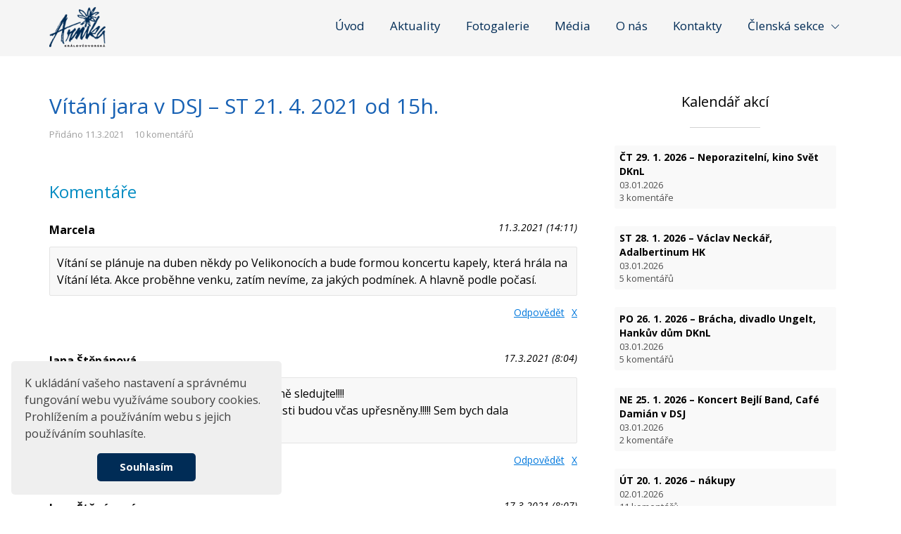

--- FILE ---
content_type: text/html; charset=UTF-8
request_url: https://www.kralovedvorskaarnika.cz/kalendar-akci/vitani-jara-v-dsj/
body_size: 9778
content:
<!DOCTYPE html>
<html lang="cs">
<head>
    <meta http-equiv='Content-Type' content="text/html; charset=UTF-8"/>
    <meta name='author' content="Královédvorská Arnika"/>
    <meta name='viewport' content='width=device-width, initial-scale=1.0'/>
    <meta name="format-detection" content="telephone=no">
    <link rel='shortcut icon' type='image/x-icon'
          href='https://www.kralovedvorskaarnika.cz/wp-content/themes/arnika/dist/images/ikona.ico'/>
    <link rel="preconnect" href="https://fonts.googleapis.com">
    <link rel="preconnect" href="https://fonts.gstatic.com" crossorigin>
	<meta name='robots' content='index, follow, max-image-preview:large, max-snippet:-1, max-video-preview:-1' />

	<!-- This site is optimized with the Yoast SEO plugin v25.1 - https://yoast.com/wordpress/plugins/seo/ -->
	<title>Vítání jara v DSJ - ST 21. 4. 2021 od 15h. - Královédvorská Arnika</title>
	<link rel="canonical" href="https://www.kralovedvorskaarnika.cz/kalendar-akci/vitani-jara-v-dsj/" />
	<meta property="og:locale" content="cs_CZ" />
	<meta property="og:type" content="article" />
	<meta property="og:title" content="Vítání jara v DSJ - ST 21. 4. 2021 od 15h. - Královédvorská Arnika" />
	<meta property="og:url" content="https://www.kralovedvorskaarnika.cz/kalendar-akci/vitani-jara-v-dsj/" />
	<meta property="og:site_name" content="Královédvorská Arnika" />
	<meta property="article:modified_time" content="2021-04-20T10:42:44+00:00" />
	<meta name="twitter:card" content="summary_large_image" />
	<script type="application/ld+json" class="yoast-schema-graph">{"@context":"https://schema.org","@graph":[{"@type":"WebPage","@id":"https://www.kralovedvorskaarnika.cz/kalendar-akci/vitani-jara-v-dsj/","url":"https://www.kralovedvorskaarnika.cz/kalendar-akci/vitani-jara-v-dsj/","name":"Vítání jara v DSJ - ST 21. 4. 2021 od 15h. - Královédvorská Arnika","isPartOf":{"@id":"https://www.kralovedvorskaarnika.cz/#website"},"datePublished":"2021-03-11T13:08:33+00:00","dateModified":"2021-04-20T10:42:44+00:00","breadcrumb":{"@id":"https://www.kralovedvorskaarnika.cz/kalendar-akci/vitani-jara-v-dsj/#breadcrumb"},"inLanguage":"cs","potentialAction":[{"@type":"ReadAction","target":["https://www.kralovedvorskaarnika.cz/kalendar-akci/vitani-jara-v-dsj/"]}]},{"@type":"BreadcrumbList","@id":"https://www.kralovedvorskaarnika.cz/kalendar-akci/vitani-jara-v-dsj/#breadcrumb","itemListElement":[{"@type":"ListItem","position":1,"name":"Domů","item":"https://www.kralovedvorskaarnika.cz/"},{"@type":"ListItem","position":2,"name":"Kalendář akcí","item":"https://www.kralovedvorskaarnika.cz/kalendar-akci/"},{"@type":"ListItem","position":3,"name":"Vítání jara v DSJ &#8211; ST 21. 4. 2021 od 15h."}]},{"@type":"WebSite","@id":"https://www.kralovedvorskaarnika.cz/#website","url":"https://www.kralovedvorskaarnika.cz/","name":"Královédvorská Arnika","description":"Královédvorská Arnika","potentialAction":[{"@type":"SearchAction","target":{"@type":"EntryPoint","urlTemplate":"https://www.kralovedvorskaarnika.cz/?s={search_term_string}"},"query-input":{"@type":"PropertyValueSpecification","valueRequired":true,"valueName":"search_term_string"}}],"inLanguage":"cs"}]}</script>
	<!-- / Yoast SEO plugin. -->


<link rel='dns-prefetch' href='//cdnjs.cloudflare.com' />
<link rel='dns-prefetch' href='//maps.googleapis.com' />
<link rel='dns-prefetch' href='//fonts.googleapis.com' />
<link rel="alternate" type="application/rss+xml" title="Královédvorská Arnika &raquo; RSS komentářů pro Vítání jara v DSJ &#8211; ST 21. 4. 2021 od 15h." href="https://www.kralovedvorskaarnika.cz/kalendar-akci/vitani-jara-v-dsj/feed/" />
<link rel="alternate" title="oEmbed (JSON)" type="application/json+oembed" href="https://www.kralovedvorskaarnika.cz/wp-json/oembed/1.0/embed?url=https%3A%2F%2Fwww.kralovedvorskaarnika.cz%2Fkalendar-akci%2Fvitani-jara-v-dsj%2F" />
<link rel="alternate" title="oEmbed (XML)" type="text/xml+oembed" href="https://www.kralovedvorskaarnika.cz/wp-json/oembed/1.0/embed?url=https%3A%2F%2Fwww.kralovedvorskaarnika.cz%2Fkalendar-akci%2Fvitani-jara-v-dsj%2F&#038;format=xml" />
<style id='wp-img-auto-sizes-contain-inline-css'>
img:is([sizes=auto i],[sizes^="auto," i]){contain-intrinsic-size:3000px 1500px}
/*# sourceURL=wp-img-auto-sizes-contain-inline-css */
</style>
<style id='wp-emoji-styles-inline-css'>

	img.wp-smiley, img.emoji {
		display: inline !important;
		border: none !important;
		box-shadow: none !important;
		height: 1em !important;
		width: 1em !important;
		margin: 0 0.07em !important;
		vertical-align: -0.1em !important;
		background: none !important;
		padding: 0 !important;
	}
/*# sourceURL=wp-emoji-styles-inline-css */
</style>
<style id='classic-theme-styles-inline-css'>
/*! This file is auto-generated */
.wp-block-button__link{color:#fff;background-color:#32373c;border-radius:9999px;box-shadow:none;text-decoration:none;padding:calc(.667em + 2px) calc(1.333em + 2px);font-size:1.125em}.wp-block-file__button{background:#32373c;color:#fff;text-decoration:none}
/*# sourceURL=/wp-includes/css/classic-themes.min.css */
</style>
<style id='akismet-widget-style-inline-css'>

			.a-stats {
				--akismet-color-mid-green: #357b49;
				--akismet-color-white: #fff;
				--akismet-color-light-grey: #f6f7f7;

				max-width: 350px;
				width: auto;
			}

			.a-stats * {
				all: unset;
				box-sizing: border-box;
			}

			.a-stats strong {
				font-weight: 600;
			}

			.a-stats a.a-stats__link,
			.a-stats a.a-stats__link:visited,
			.a-stats a.a-stats__link:active {
				background: var(--akismet-color-mid-green);
				border: none;
				box-shadow: none;
				border-radius: 8px;
				color: var(--akismet-color-white);
				cursor: pointer;
				display: block;
				font-family: -apple-system, BlinkMacSystemFont, 'Segoe UI', 'Roboto', 'Oxygen-Sans', 'Ubuntu', 'Cantarell', 'Helvetica Neue', sans-serif;
				font-weight: 500;
				padding: 12px;
				text-align: center;
				text-decoration: none;
				transition: all 0.2s ease;
			}

			/* Extra specificity to deal with TwentyTwentyOne focus style */
			.widget .a-stats a.a-stats__link:focus {
				background: var(--akismet-color-mid-green);
				color: var(--akismet-color-white);
				text-decoration: none;
			}

			.a-stats a.a-stats__link:hover {
				filter: brightness(110%);
				box-shadow: 0 4px 12px rgba(0, 0, 0, 0.06), 0 0 2px rgba(0, 0, 0, 0.16);
			}

			.a-stats .count {
				color: var(--akismet-color-white);
				display: block;
				font-size: 1.5em;
				line-height: 1.4;
				padding: 0 13px;
				white-space: nowrap;
			}
		
/*# sourceURL=akismet-widget-style-inline-css */
</style>
<link rel='stylesheet' id='font_css-css' href='https://fonts.googleapis.com/css2?family=Open+Sans:ital,wght@0,300;0,400;0,700;0,800;1,400&#038;display=swap' media='all' />
<link rel='stylesheet' id='main_css-css' href='https://www.kralovedvorskaarnika.cz/wp-content/themes/arnika/dist/styles/main.min.css?ver=1.1.1' media='all' />
<script src="https://www.kralovedvorskaarnika.cz/wp-content/themes/arnika/assets/scripts_include/jquery-1.7.2.min.js" id="jquery_main-js"></script>
<script src="https://www.kralovedvorskaarnika.cz/wp-content/themes/arnika/assets/scripts_include/validate.min.js" id="validate_js-js"></script>
<script src="//cdnjs.cloudflare.com/ajax/libs/cookieconsent2/3.0.3/cookieconsent.min.js" id="cookie_js-js"></script>
<link rel="https://api.w.org/" href="https://www.kralovedvorskaarnika.cz/wp-json/" /><link rel="EditURI" type="application/rsd+xml" title="RSD" href="https://www.kralovedvorskaarnika.cz/xmlrpc.php?rsd" />
<meta name="generator" content="WordPress 6.9" />
<link rel='shortlink' href='https://www.kralovedvorskaarnika.cz/?p=3458' />
    <script type="text/javascript">
        var ajaxurl = 'https://www.kralovedvorskaarnika.cz/wp-admin/admin-ajax.php';
    </script>
    <style id='global-styles-inline-css'>
:root{--wp--preset--aspect-ratio--square: 1;--wp--preset--aspect-ratio--4-3: 4/3;--wp--preset--aspect-ratio--3-4: 3/4;--wp--preset--aspect-ratio--3-2: 3/2;--wp--preset--aspect-ratio--2-3: 2/3;--wp--preset--aspect-ratio--16-9: 16/9;--wp--preset--aspect-ratio--9-16: 9/16;--wp--preset--color--black: #000000;--wp--preset--color--cyan-bluish-gray: #abb8c3;--wp--preset--color--white: #ffffff;--wp--preset--color--pale-pink: #f78da7;--wp--preset--color--vivid-red: #cf2e2e;--wp--preset--color--luminous-vivid-orange: #ff6900;--wp--preset--color--luminous-vivid-amber: #fcb900;--wp--preset--color--light-green-cyan: #7bdcb5;--wp--preset--color--vivid-green-cyan: #00d084;--wp--preset--color--pale-cyan-blue: #8ed1fc;--wp--preset--color--vivid-cyan-blue: #0693e3;--wp--preset--color--vivid-purple: #9b51e0;--wp--preset--gradient--vivid-cyan-blue-to-vivid-purple: linear-gradient(135deg,rgb(6,147,227) 0%,rgb(155,81,224) 100%);--wp--preset--gradient--light-green-cyan-to-vivid-green-cyan: linear-gradient(135deg,rgb(122,220,180) 0%,rgb(0,208,130) 100%);--wp--preset--gradient--luminous-vivid-amber-to-luminous-vivid-orange: linear-gradient(135deg,rgb(252,185,0) 0%,rgb(255,105,0) 100%);--wp--preset--gradient--luminous-vivid-orange-to-vivid-red: linear-gradient(135deg,rgb(255,105,0) 0%,rgb(207,46,46) 100%);--wp--preset--gradient--very-light-gray-to-cyan-bluish-gray: linear-gradient(135deg,rgb(238,238,238) 0%,rgb(169,184,195) 100%);--wp--preset--gradient--cool-to-warm-spectrum: linear-gradient(135deg,rgb(74,234,220) 0%,rgb(151,120,209) 20%,rgb(207,42,186) 40%,rgb(238,44,130) 60%,rgb(251,105,98) 80%,rgb(254,248,76) 100%);--wp--preset--gradient--blush-light-purple: linear-gradient(135deg,rgb(255,206,236) 0%,rgb(152,150,240) 100%);--wp--preset--gradient--blush-bordeaux: linear-gradient(135deg,rgb(254,205,165) 0%,rgb(254,45,45) 50%,rgb(107,0,62) 100%);--wp--preset--gradient--luminous-dusk: linear-gradient(135deg,rgb(255,203,112) 0%,rgb(199,81,192) 50%,rgb(65,88,208) 100%);--wp--preset--gradient--pale-ocean: linear-gradient(135deg,rgb(255,245,203) 0%,rgb(182,227,212) 50%,rgb(51,167,181) 100%);--wp--preset--gradient--electric-grass: linear-gradient(135deg,rgb(202,248,128) 0%,rgb(113,206,126) 100%);--wp--preset--gradient--midnight: linear-gradient(135deg,rgb(2,3,129) 0%,rgb(40,116,252) 100%);--wp--preset--font-size--small: 13px;--wp--preset--font-size--medium: 20px;--wp--preset--font-size--large: 36px;--wp--preset--font-size--x-large: 42px;--wp--preset--spacing--20: 0.44rem;--wp--preset--spacing--30: 0.67rem;--wp--preset--spacing--40: 1rem;--wp--preset--spacing--50: 1.5rem;--wp--preset--spacing--60: 2.25rem;--wp--preset--spacing--70: 3.38rem;--wp--preset--spacing--80: 5.06rem;--wp--preset--shadow--natural: 6px 6px 9px rgba(0, 0, 0, 0.2);--wp--preset--shadow--deep: 12px 12px 50px rgba(0, 0, 0, 0.4);--wp--preset--shadow--sharp: 6px 6px 0px rgba(0, 0, 0, 0.2);--wp--preset--shadow--outlined: 6px 6px 0px -3px rgb(255, 255, 255), 6px 6px rgb(0, 0, 0);--wp--preset--shadow--crisp: 6px 6px 0px rgb(0, 0, 0);}:where(.is-layout-flex){gap: 0.5em;}:where(.is-layout-grid){gap: 0.5em;}body .is-layout-flex{display: flex;}.is-layout-flex{flex-wrap: wrap;align-items: center;}.is-layout-flex > :is(*, div){margin: 0;}body .is-layout-grid{display: grid;}.is-layout-grid > :is(*, div){margin: 0;}:where(.wp-block-columns.is-layout-flex){gap: 2em;}:where(.wp-block-columns.is-layout-grid){gap: 2em;}:where(.wp-block-post-template.is-layout-flex){gap: 1.25em;}:where(.wp-block-post-template.is-layout-grid){gap: 1.25em;}.has-black-color{color: var(--wp--preset--color--black) !important;}.has-cyan-bluish-gray-color{color: var(--wp--preset--color--cyan-bluish-gray) !important;}.has-white-color{color: var(--wp--preset--color--white) !important;}.has-pale-pink-color{color: var(--wp--preset--color--pale-pink) !important;}.has-vivid-red-color{color: var(--wp--preset--color--vivid-red) !important;}.has-luminous-vivid-orange-color{color: var(--wp--preset--color--luminous-vivid-orange) !important;}.has-luminous-vivid-amber-color{color: var(--wp--preset--color--luminous-vivid-amber) !important;}.has-light-green-cyan-color{color: var(--wp--preset--color--light-green-cyan) !important;}.has-vivid-green-cyan-color{color: var(--wp--preset--color--vivid-green-cyan) !important;}.has-pale-cyan-blue-color{color: var(--wp--preset--color--pale-cyan-blue) !important;}.has-vivid-cyan-blue-color{color: var(--wp--preset--color--vivid-cyan-blue) !important;}.has-vivid-purple-color{color: var(--wp--preset--color--vivid-purple) !important;}.has-black-background-color{background-color: var(--wp--preset--color--black) !important;}.has-cyan-bluish-gray-background-color{background-color: var(--wp--preset--color--cyan-bluish-gray) !important;}.has-white-background-color{background-color: var(--wp--preset--color--white) !important;}.has-pale-pink-background-color{background-color: var(--wp--preset--color--pale-pink) !important;}.has-vivid-red-background-color{background-color: var(--wp--preset--color--vivid-red) !important;}.has-luminous-vivid-orange-background-color{background-color: var(--wp--preset--color--luminous-vivid-orange) !important;}.has-luminous-vivid-amber-background-color{background-color: var(--wp--preset--color--luminous-vivid-amber) !important;}.has-light-green-cyan-background-color{background-color: var(--wp--preset--color--light-green-cyan) !important;}.has-vivid-green-cyan-background-color{background-color: var(--wp--preset--color--vivid-green-cyan) !important;}.has-pale-cyan-blue-background-color{background-color: var(--wp--preset--color--pale-cyan-blue) !important;}.has-vivid-cyan-blue-background-color{background-color: var(--wp--preset--color--vivid-cyan-blue) !important;}.has-vivid-purple-background-color{background-color: var(--wp--preset--color--vivid-purple) !important;}.has-black-border-color{border-color: var(--wp--preset--color--black) !important;}.has-cyan-bluish-gray-border-color{border-color: var(--wp--preset--color--cyan-bluish-gray) !important;}.has-white-border-color{border-color: var(--wp--preset--color--white) !important;}.has-pale-pink-border-color{border-color: var(--wp--preset--color--pale-pink) !important;}.has-vivid-red-border-color{border-color: var(--wp--preset--color--vivid-red) !important;}.has-luminous-vivid-orange-border-color{border-color: var(--wp--preset--color--luminous-vivid-orange) !important;}.has-luminous-vivid-amber-border-color{border-color: var(--wp--preset--color--luminous-vivid-amber) !important;}.has-light-green-cyan-border-color{border-color: var(--wp--preset--color--light-green-cyan) !important;}.has-vivid-green-cyan-border-color{border-color: var(--wp--preset--color--vivid-green-cyan) !important;}.has-pale-cyan-blue-border-color{border-color: var(--wp--preset--color--pale-cyan-blue) !important;}.has-vivid-cyan-blue-border-color{border-color: var(--wp--preset--color--vivid-cyan-blue) !important;}.has-vivid-purple-border-color{border-color: var(--wp--preset--color--vivid-purple) !important;}.has-vivid-cyan-blue-to-vivid-purple-gradient-background{background: var(--wp--preset--gradient--vivid-cyan-blue-to-vivid-purple) !important;}.has-light-green-cyan-to-vivid-green-cyan-gradient-background{background: var(--wp--preset--gradient--light-green-cyan-to-vivid-green-cyan) !important;}.has-luminous-vivid-amber-to-luminous-vivid-orange-gradient-background{background: var(--wp--preset--gradient--luminous-vivid-amber-to-luminous-vivid-orange) !important;}.has-luminous-vivid-orange-to-vivid-red-gradient-background{background: var(--wp--preset--gradient--luminous-vivid-orange-to-vivid-red) !important;}.has-very-light-gray-to-cyan-bluish-gray-gradient-background{background: var(--wp--preset--gradient--very-light-gray-to-cyan-bluish-gray) !important;}.has-cool-to-warm-spectrum-gradient-background{background: var(--wp--preset--gradient--cool-to-warm-spectrum) !important;}.has-blush-light-purple-gradient-background{background: var(--wp--preset--gradient--blush-light-purple) !important;}.has-blush-bordeaux-gradient-background{background: var(--wp--preset--gradient--blush-bordeaux) !important;}.has-luminous-dusk-gradient-background{background: var(--wp--preset--gradient--luminous-dusk) !important;}.has-pale-ocean-gradient-background{background: var(--wp--preset--gradient--pale-ocean) !important;}.has-electric-grass-gradient-background{background: var(--wp--preset--gradient--electric-grass) !important;}.has-midnight-gradient-background{background: var(--wp--preset--gradient--midnight) !important;}.has-small-font-size{font-size: var(--wp--preset--font-size--small) !important;}.has-medium-font-size{font-size: var(--wp--preset--font-size--medium) !important;}.has-large-font-size{font-size: var(--wp--preset--font-size--large) !important;}.has-x-large-font-size{font-size: var(--wp--preset--font-size--x-large) !important;}
/*# sourceURL=global-styles-inline-css */
</style>
</head>
<body role='document' class="wp-singular kalendar-akci-template-default single single-kalendar-akci postid-3458 wp-theme-arnika">
<div id="fb-root"></div>
<script>(function (d, s, id) {
        var js, fjs = d.getElementsByTagName(s)[0];
        if (d.getElementById(id)) return;
        js = d.createElement(s);
        js.id = id;
        js.src = "//connect.facebook.net/cs_CZ/sdk.js#xfbml=1&version=v2.8&appId=672598809442107";
        fjs.parentNode.insertBefore(js, fjs);
    }(document, 'script', 'facebook-jssdk'));</script>
<header role='banner' id="zahlavi" class="gray">
    <div class='container-fluid'>
        <div class='row'>
            <div class='container psStatic'>
                <div class='row'>
                    <div class='col-lg-12 col-xs-12 psStatic'>
                        <a href='https://www.kralovedvorskaarnika.cz' title='Královédvorská Arnika' id='logo'>
                            <img src='https://www.kralovedvorskaarnika.cz/wp-content/themes/arnika/dist/images/logo_arnika.png'
                                 alt='Královédvorská Arnika' width='103' height='74'/>
                        </a>
                        <a href="#" class="open-menu" title="Menu">
                            <i></i>
                            <i></i>
                            <i></i>
                            <span>Menu</span>
                        </a>
                        <nav>
							<ul id="menu-menu" class="menu"><li id="menu-item-74" class="menu-item menu-item-type-post_type menu-item-object-page menu-item-home menu-item-74"><a href="https://www.kralovedvorskaarnika.cz/">Úvod</a></li>
<li id="menu-item-91" class="menu-item menu-item-type-post_type menu-item-object-page current_page_parent menu-item-91"><a href="https://www.kralovedvorskaarnika.cz/aktuality/">Aktuality</a></li>
<li id="menu-item-1942" class="menu-item menu-item-type-post_type_archive menu-item-object-fotogalerie menu-item-1942"><a href="https://www.kralovedvorskaarnika.cz/fotogalerie/">Fotogalerie</a></li>
<li id="menu-item-4651" class="menu-item menu-item-type-post_type_archive menu-item-object-media menu-item-4651"><a href="https://www.kralovedvorskaarnika.cz/media/">Média</a></li>
<li id="menu-item-86" class="menu-item menu-item-type-post_type menu-item-object-page menu-item-86"><a href="https://www.kralovedvorskaarnika.cz/o-nas/">O nás</a></li>
<li id="menu-item-107" class="menu-item menu-item-type-post_type menu-item-object-page menu-item-107"><a href="https://www.kralovedvorskaarnika.cz/kontakty/">Kontakty</a></li>
<li id="menu-item-4282" class="menu-item menu-item-type-custom menu-item-object-custom menu-item-has-children menu-item-4282"><a href="#">Členská sekce</a>
<ul class="sub-menu">
	<li id="menu-item-1956" class="menu-item menu-item-type-post_type_archive menu-item-object-kalendar-akci menu-item-1956"><a href="https://www.kralovedvorskaarnika.cz/kalendar-akci/">Kalendář akcí</a></li>
	<li id="menu-item-2899" class="menu-item menu-item-type-post_type menu-item-object-page menu-item-2899"><a href="https://www.kralovedvorskaarnika.cz/forum/">Fórum</a></li>
	<li id="menu-item-87" class="menu-item menu-item-type-post_type menu-item-object-page menu-item-87"><a href="https://www.kralovedvorskaarnika.cz/kronika/">Kronika</a></li>
</ul>
</li>
</ul>                        </nav>
                    </div>
                </div>
            </div>
        </div>
    </div>
</header>

    <section>
        <div class='container' id='detail'>
            <div class='row'>
                <div class='col-lg-8  col-md-8 col-sm-12 col-xs-12'>
                    <header>
                        <h1>
                            Vítání jara v DSJ &#8211; ST 21. 4. 2021 od 15h.                        </h1>
                        <aside>
                            <span>Přidáno 11.3.2021</span>
                            <span class="comments">10 komentářů</span>
                        </aside>
                    </header>
                                        <div class="clearfix"></div>
                    <h2>Komentáře</h2>
                    <div class="loadComments">
            <ol class="commentlist">
                <li class="comment even thread-even depth-1" id="comment-1401">        <div id="div-comment-1401" class="comment-body">    <div class="comment-author vcard"><cite class="fn">Marcela</cite>     </div>    <div class="comment-meta commentmetadata">
        <em>11.3.2021 (14:11)        </em>    </div>
    <div class="commentContent">
        <p>Vítání se plánuje na duben někdy po Velikonocích a bude formou koncertu kapely, která hrála na Vítání léta. Akce proběhne venku, zatím nevíme, za jakých podmínek. A hlavně podle počasí.</p>
    </div>
    <div class="clearfix"></div>
    <a rel="nofollow" class="delete" href="#" data-id="1401" title="Smazat komentář">X</a>
            <div class="reply">
            <a rel="nofollow" class="comment-reply-link" href="?replyto=1401#respond">Odpovědět</a>
        </div>
                </div></li><!-- #comment-## -->
    <li class="comment odd alt thread-odd thread-alt depth-1" id="comment-1404">        <div id="div-comment-1404" class="comment-body">    <div class="comment-author vcard"><cite class="fn">Jana Štěpánová</cite>     </div>    <div class="comment-meta commentmetadata">
        <em>17.3.2021 (8:04)        </em>    </div>
    <div class="commentContent">
        <p>Ahojky, bližší informace viz fórum, průběžně sledujte!!!!<br />
Zde se už můžete zapisovat, podmínky účasti budou včas upřesněny.!!!!! Sem bych dala usměvavého &#8222;smajlíka&#8220; se srdíčkem&#8230;..???!!!.</p>
    </div>
    <div class="clearfix"></div>
    <a rel="nofollow" class="delete" href="#" data-id="1404" title="Smazat komentář">X</a>
            <div class="reply">
            <a rel="nofollow" class="comment-reply-link" href="?replyto=1404#respond">Odpovědět</a>
        </div>
                </div></li><!-- #comment-## -->
    <li class="comment even thread-even depth-1" id="comment-1405">        <div id="div-comment-1405" class="comment-body">    <div class="comment-author vcard"><cite class="fn">Jana Štěpánová</cite>     </div>    <div class="comment-meta commentmetadata">
        <em>17.3.2021 (8:07)        </em>    </div>
    <div class="commentContent">
        <p>Štěpánovi ano</p>
    </div>
    <div class="clearfix"></div>
    <a rel="nofollow" class="delete" href="#" data-id="1405" title="Smazat komentář">X</a>
            <div class="reply">
            <a rel="nofollow" class="comment-reply-link" href="?replyto=1405#respond">Odpovědět</a>
        </div>
                </div></li><!-- #comment-## -->
    <li class="comment odd alt thread-odd thread-alt depth-1" id="comment-1408">        <div id="div-comment-1408" class="comment-body">    <div class="comment-author vcard"><cite class="fn">Martina</cite>     </div>    <div class="comment-meta commentmetadata">
        <em>30.3.2021 (19:34)        </em>    </div>
    <div class="commentContent">
        <p>Ano..<br />
Moc se těším, na všechny..</p>
    </div>
    <div class="clearfix"></div>
    <a rel="nofollow" class="delete" href="#" data-id="1408" title="Smazat komentář">X</a>
            <div class="reply">
            <a rel="nofollow" class="comment-reply-link" href="?replyto=1408#respond">Odpovědět</a>
        </div>
                </div></li><!-- #comment-## -->
    <li class="comment even thread-even depth-1" id="comment-1410">        <div id="div-comment-1410" class="comment-body">    <div class="comment-author vcard"><cite class="fn">Jitka Holcová</cite>     </div>    <div class="comment-meta commentmetadata">
        <em>31.3.2021 (9:59)        </em>    </div>
    <div class="commentContent">
        <p>Konečně se něco děje!!!<br />
ano, koncert ve středu 7. 4. v 15,00 hodin.<br />
Když je to venku, testovat se nemusí.<br />
Kolik vás přijede? mám tu ještě balíčky od Vánoc♥<br />
Těšíme se na vás!!!!</p>
    </div>
    <div class="clearfix"></div>
    <a rel="nofollow" class="delete" href="#" data-id="1410" title="Smazat komentář">X</a>
            <div class="reply">
            <a rel="nofollow" class="comment-reply-link" href="?replyto=1410#respond">Odpovědět</a>
        </div>
                </div></li><!-- #comment-## -->
    <li class="comment odd alt thread-odd thread-alt depth-1" id="comment-1412">        <div id="div-comment-1412" class="comment-body">    <div class="comment-author vcard"><cite class="fn">Marcela</cite>     </div>    <div class="comment-meta commentmetadata">
        <em>31.3.2021 (18:21)        </em>    </div>
    <div class="commentContent">
        <p>Přijdu</p>
    </div>
    <div class="clearfix"></div>
    <a rel="nofollow" class="delete" href="#" data-id="1412" title="Smazat komentář">X</a>
            <div class="reply">
            <a rel="nofollow" class="comment-reply-link" href="?replyto=1412#respond">Odpovědět</a>
        </div>
                </div></li><!-- #comment-## -->
    <li class="comment even thread-even depth-1" id="comment-1413">        <div id="div-comment-1413" class="comment-body">    <div class="comment-author vcard"><cite class="fn">Marcela</cite>     </div>    <div class="comment-meta commentmetadata">
        <em>4.4.2021 (19:52)        </em>    </div>
    <div class="commentContent">
        <p>POZOR &#8211; kvůli špatnému počasí posunuto o týden. V neděli 11. dubna upřesníme dle aktuální předpovědi počasí, jestli středa 14. dubna platí.</p>
    </div>
    <div class="clearfix"></div>
    <a rel="nofollow" class="delete" href="#" data-id="1413" title="Smazat komentář">X</a>
            <div class="reply">
            <a rel="nofollow" class="comment-reply-link" href="?replyto=1413#respond">Odpovědět</a>
        </div>
                </div></li><!-- #comment-## -->
    <li class="comment odd alt thread-odd thread-alt depth-1" id="comment-1415">        <div id="div-comment-1415" class="comment-body">    <div class="comment-author vcard"><cite class="fn">Jitka H.</cite>     </div>    <div class="comment-meta commentmetadata">
        <em>5.4.2021 (10:06)        </em>    </div>
    <div class="commentContent">
        <p>Ano a díky &#8211; je to tak&#8230;zdravím!!!!</p>
    </div>
    <div class="clearfix"></div>
    <a rel="nofollow" class="delete" href="#" data-id="1415" title="Smazat komentář">X</a>
            <div class="reply">
            <a rel="nofollow" class="comment-reply-link" href="?replyto=1415#respond">Odpovědět</a>
        </div>
                </div></li><!-- #comment-## -->
    <li class="comment even thread-even depth-1" id="comment-1417">        <div id="div-comment-1417" class="comment-body">    <div class="comment-author vcard"><cite class="fn">Marcela</cite>     </div>    <div class="comment-meta commentmetadata">
        <em>9.4.2021 (13:43)        </em>    </div>
    <div class="commentContent">
        <p>Po dohodě s DSJ pro nepříznivou předpověď počasí opět posunuto. Prozatím nebyl stanoven nový termín, budeme sledovat předpověď počasí.</p>
    </div>
    <div class="clearfix"></div>
    <a rel="nofollow" class="delete" href="#" data-id="1417" title="Smazat komentář">X</a>
            <div class="reply">
            <a rel="nofollow" class="comment-reply-link" href="?replyto=1417#respond">Odpovědět</a>
        </div>
                </div></li><!-- #comment-## -->
    <li class="comment odd alt thread-odd thread-alt depth-1" id="comment-1422">        <div id="div-comment-1422" class="comment-body">    <div class="comment-author vcard"><cite class="fn">Jitka Holcová</cite>     </div>    <div class="comment-meta commentmetadata">
        <em>23.4.2021 (7:38)        </em>    </div>
    <div class="commentContent">
        <p>Akce velmi vydařená&#8230;psala jsem na Forum 🙂<br />
DĚKUJEME♥♥♥</p>
    </div>
    <div class="clearfix"></div>
    <a rel="nofollow" class="delete" href="#" data-id="1422" title="Smazat komentář">X</a>
            <div class="reply">
            <a rel="nofollow" class="comment-reply-link" href="?replyto=1422#respond">Odpovědět</a>
        </div>
                </div></li><!-- #comment-## -->
        </ol>
        </div>
    <div class="clearfix"></div>
    <div id="respond"></div>
    <form action="https://www.kralovedvorskaarnika.cz/wp-comments-post.php" method="post" id="commentform">
        <h3>
            Přidat komentář
        </h3>
        <div class="input">
            <label for="name">
                Jméno
            </label>
            <input type="text" name="name" id="name"
                   value=""/>
        </div>
        <div class="input">
            <label for="email">
                Email
                <span>nebude zveřejněn</span>
            </label>
            <input type="email" name="email" id="email"
                   value=""/>
        </div>
        <div class="input textarea">
            <label for="comment">
                Váš komentář
            </label>
            <textarea name='comment' id="comment"></textarea>
        </div>
        <div class="clearfix"></div>
        <p class="note">
            Odesláním formuláře souhlasíte se zpracováním osobních údajů.
        </p>
        <div class="submit">
            <input type="hidden" value="" name="honey"/>
            <input type="hidden" value="3458" name="post_id"/>
            <input type="hidden" value="kalendar-akci" name="type"/>
            <input type="hidden" value=""
                   name="replytocom"/>
            <input type="submit" value="Přidat komentář"/>
            <div class="sending">
                Přidávám komentář
            </div>
        </div>
    </form>
    <div class="completeSent">
        <p>
            <strong>Děkujeme,</strong><br/>
            vaš komentář byl úspěšně přidán.
        </p>
    </div>
                    </div>
                <div class='col-lg-4 col-md-4 col-sm-12 col-xs-12 next'>
                    <h2>
                        Kalendář akcí
                        <i></i>
                    </h2>
                                                <div class="kronika">
                                <a href="https://www.kralovedvorskaarnika.cz/kalendar-akci/ct-29-1-2026-neporazitelni-kino-svet-dknl/" title="ČT 29. 1. 2026 &#8211; Neporazitelní, kino Svět DKnL">
                                    ČT 29. 1. 2026 &#8211; Neporazitelní, kino Svět DKnL                                    <time datetime="2026-01-03">
                                        03.01.2026                                    </time>
                                    <span class="comments">3 komentáře</span>
                                </a>
                            </div>
                                                        <div class="kronika">
                                <a href="https://www.kralovedvorskaarnika.cz/kalendar-akci/st-28-1-2026-vaclav-neckar-adalbertinum-hk/" title="ST 28. 1. 2026 &#8211; Václav Neckář, Adalbertinum HK">
                                    ST 28. 1. 2026 &#8211; Václav Neckář, Adalbertinum HK                                    <time datetime="2026-01-03">
                                        03.01.2026                                    </time>
                                    <span class="comments">5 komentářů</span>
                                </a>
                            </div>
                                                        <div class="kronika">
                                <a href="https://www.kralovedvorskaarnika.cz/kalendar-akci/po-26-1-2026-bracha-divadlo-ungelt-hankuv-dum-dknl/" title="PO 26. 1. 2026 &#8211; Brácha, divadlo Ungelt, Hankův dům DKnL">
                                    PO 26. 1. 2026 &#8211; Brácha, divadlo Ungelt, Hankův dům DKnL                                    <time datetime="2026-01-03">
                                        03.01.2026                                    </time>
                                    <span class="comments">5 komentářů</span>
                                </a>
                            </div>
                                                        <div class="kronika">
                                <a href="https://www.kralovedvorskaarnika.cz/kalendar-akci/ne-25-1-2026-koncert-bejli-band-cafe-damian-v-dsj/" title="NE 25. 1. 2026 &#8211; Koncert Bejlí Band, Café Damián v DSJ">
                                    NE 25. 1. 2026 &#8211; Koncert Bejlí Band, Café Damián v DSJ                                    <time datetime="2026-01-03">
                                        03.01.2026                                    </time>
                                    <span class="comments">2 komentáře</span>
                                </a>
                            </div>
                                                        <div class="kronika">
                                <a href="https://www.kralovedvorskaarnika.cz/kalendar-akci/ut-20-1-2026-nakupy/" title="ÚT 20. 1. 2026 &#8211; nákupy">
                                    ÚT 20. 1. 2026 &#8211; nákupy                                    <time datetime="2026-01-02">
                                        02.01.2026                                    </time>
                                    <span class="comments">11 komentářů</span>
                                </a>
                            </div>
                                                        <div class="kronika">
                                <a href="https://www.kralovedvorskaarnika.cz/kalendar-akci/pa-16-1-2026-filmova-hudba-adalbertinum-hk/" title="PÁ 16. 1. 2026 &#8211; Symfonický orchestr Dalibora Havlíčka- koncert filmové hudby 2, Adalbertinum, HK">
                                    PÁ 16. 1. 2026 &#8211; Symfonický orchestr Dalibora Havlíčka- koncert filmové hudby 2, Adalbertinum, HK                                    <time datetime="2026-01-02">
                                        02.01.2026                                    </time>
                                    <span class="comments">5 komentářů</span>
                                </a>
                            </div>
                                                        <div class="kronika">
                                <a href="https://www.kralovedvorskaarnika.cz/kalendar-akci/st-14-1-2025-kaktusovy-kvet-hankuv-dum-dknl/" title="ST 14. 1. 2026 &#8211; Kaktusový květ, Hankův dům, DKnL">
                                    ST 14. 1. 2026 &#8211; Kaktusový květ, Hankův dům, DKnL                                    <time datetime="2026-01-02">
                                        02.01.2026                                    </time>
                                    <span class="comments">5 komentářů</span>
                                </a>
                            </div>
                                                        <div class="kronika">
                                <a href="https://www.kralovedvorskaarnika.cz/kalendar-akci/pa-9-1-2025-posel-z-liptakova-beranek-nachod/" title="PÁ 9. 1. 2026 &#8211; Posel z Liptákova, Beránek Náchod">
                                    PÁ 9. 1. 2026 &#8211; Posel z Liptákova, Beránek Náchod                                    <time datetime="2026-01-02">
                                        02.01.2026                                    </time>
                                    <span class="comments">2 komentáře</span>
                                </a>
                            </div>
                                                        <div class="kronika">
                                <a href="https://www.kralovedvorskaarnika.cz/kalendar-akci/pa-19-12-2025-vanocni-zpivani-evy-dykovske-a-dity-jarosove-v-cafe-damian/" title="PÁ 19. 12. 2025 &#8211; Vánoční zpívání Evy Dykovské a Dity Jarošové v Café Damián">
                                    PÁ 19. 12. 2025 &#8211; Vánoční zpívání Evy Dykovské a Dity Jarošové v Café Damián                                    <time datetime="2025-11-21">
                                        21.11.2025                                    </time>
                                    <span class="comments">3 komentáře</span>
                                </a>
                            </div>
                                                        <div class="kronika">
                                <a href="https://www.kralovedvorskaarnika.cz/kalendar-akci/ut-16-12-2025-vitani-zimy-s-posezenim-a-podekovanim/" title="ÚT 16. 12. 2025 &#8211; Vítání zimy s posezením a poděkováním">
                                    ÚT 16. 12. 2025 &#8211; Vítání zimy s posezením a poděkováním                                    <time datetime="2025-11-21">
                                        21.11.2025                                    </time>
                                    <span class="comments">17 komentářů</span>
                                </a>
                            </div>
                                                <a href="https://www.kralovedvorskaarnika.cz/kalendar-akci/"
                       title="ARCHIV AKCÍ" class="link">
                        <span>ARCHIV AKCÍ</span>
                    </a>
                </div>
            </div>
        </div>
    </section>
    <footer>
    <div class='container'>
        <i class='kotva' id='kontakty'></i>
        <div class='row'>
            <div class='col-xs-12 main-title'>
                <h2>
                    Kontaktujte <span>nás</span>
                </h2>
                <p>
                    V případě zájmu o jakoukoli naši službu<br/>
                    nás neváhejte kontaktovat.
                </p>
            </div>
        </div>
        <div class='row'>
            <div class='col-xs-12'>
                <div class='facebookpage'>

                    <div class="fb-page"
                         data-href="https://www.facebook.com/Kr&#xe1;lov&#xe9;dvorsk&#xe1;-Arnika-186381601406943/"
                         data-tabs="page_internal" data-width="390" data-height="70" data-small-header="true"
                         data-adapt-container-width="true" data-hide-cover="true" data-show-facepile="false">
                        <blockquote
                                cite="https://www.facebook.com/Kr&#xe1;lov&#xe9;dvorsk&#xe1;-Arnika-186381601406943/"
                                class="fb-xfbml-parse-ignore"><a
                                    href="https://www.facebook.com/Kr&#xe1;lov&#xe9;dvorsk&#xe1;-Arnika-186381601406943/">Královédvorská
                                Arnika</a></blockquote>
                    </div>

                </div>
            </div>
        </div>
        <div class='row contacts'>
            <div class='col-xs-12'>
                <a href="mailto:kralovedvorskaarnika@seznam.cz" title="Email" class="email">
					kralovedvorskaarnika@seznam.cz                </a>
            </div>
            <div class='col-xs-12'>
                <a href="tel:721 321 939" title="Telefon" class="phone">
					721 321 939                </a>
            </div>
        </div>
    </div>
    <div class='container-fluid' id='map'>

						        <div id="gmap"
             data-map1="50.407136"
             data-map2="15.7600346"
             data-location="https://www.google.com/maps/place/Kr%C3%A1lov%C3%A9dvorsk%C3%A1+Arnika/@50.407136,15.7600346,17z/data=!3m1!4b1!4m5!3m4!1s0x470e85067098d6f1:0xd6c5bfcf5e618f2f!8m2!3d50.407136!4d15.7622233?hl=cs"
             data-zoom="12"
             data-marker="https://www.kralovedvorskaarnika.cz/wp-content/themes/arnika/dist/images/map.png"
             data-title=""
             data-content="<p style='margin: 0;text-align: center;font-size: 14px;padding: 4px 0;line-height: 24px;'><strong stylefont-size: 16px;=''>Královédvorská Arnika</strong><br />Doubravice 94, 544 51 Doubravice, Česko</p>"
        >
        </div>

    </div>
    <div class='container'>
        <div class='row footer'>
            <div class='col-xs-12 companies'>
				                        <a href="https://www.kralovedvorsko.cz/" title="Mediální partner"
                           target="_blank">
                            <img src="https://www.kralovedvorskaarnika.cz/wp-content/uploads/2019/03/logo-kralovedvorsko-web-170x70.jpg" width="170"
                                 height="70" alt="Mediální partner">
                        </a>
						                        <a href="http://www.mudk.cz/" title="Město Dvůr Králové nad Labem"
                           target="_blank">
                            <img src="https://www.kralovedvorskaarnika.cz/wp-content/uploads/2020/04/znak-64x70.jpg" width="64"
                                 height="70" alt="Město Dvůr Králové nad Labem">
                        </a>
						                        <a href="https://www.bosaltech.cz/en" title="Bosaltech, s. r. o."
                           target="_blank">
                            <img src="https://www.kralovedvorskaarnika.cz/wp-content/uploads/2023/02/bosaltech-logo-01-zakladni-1-e1676970111942-200x61.png" width="200"
                                 height="61" alt="Bosaltech, s. r. o.">
                        </a>
						                        <a href="http://www.juta.cz/" title="JUTA a. s."
                           target="_blank">
                            <img src="https://www.kralovedvorskaarnika.cz/wp-content/uploads/2017/02/juta.jpg" width="170"
                                 height="43" alt="JUTA a. s.">
                        </a>
						                        <a href="https://www.malus-chhradiste.cz/" title="Malus s. r. o."
                           target="_blank">
                            <img src="https://www.kralovedvorskaarnika.cz/wp-content/uploads/2020/02/malus-64x70.png" width="64"
                                 height="70" alt="Malus s. r. o.">
                        </a>
						                <a href="https://www.toplist.cz">
                    <script language="JavaScript" type="text/javascript" charset="utf-8">
                        document.write('<img src="https://toplist.cz/count.asp?id=1817062&logo=mc&start=24081&http=' +
                            encodeURIComponent(document.referrer) + '&t=' + encodeURIComponent(document.title) + '&l=' + encodeURIComponent(document.URL) +
                            '&wi=' + encodeURIComponent(window.screen.width) + '&he=' + encodeURIComponent(window.screen.height) + '&cd=' +
                            encodeURIComponent(window.screen.colorDepth) + '" width="88" height="60" border=0 alt="TOPlist" />');
                    </script>
                    <noscript><img src="https://toplist.cz/count.asp?id=1817062&logo=mc&start=24081&njs=1" border="0"
                                   alt="TOPlist" width="88" height="60"/></noscript>
                </a>
            </div>
            <div class='col-xs-12'>
                <p>
					Královédvorská Arnika z.s. 2026                </p>
            </div>
        </div>
    </div>
</footer>
<div class="popup popupComment">
    <div>
        <div class="centered">
            <div class="box">
                <div class="close"></div>
                <div class="content">
                    <p class="title">
                        Odstranit komentář
                    </p>
                    <p>
                        Pro odstranění komentáře je potřeba ověřit vaší identitu. Zadejte email, který jste vyplnili při
                        přidávání komentáře.
                    </p>
                    <form action="#" method="post" enctype="application/x-www-form-urlencoded">
                        <input type="hidden" name="commentID" value="">
                        <input type="hidden" name="url" value="https://www.kralovedvorskaarnika.cz/kalendar-akci/vitani-jara-v-dsj/">
                        <div class="input">
                            <input type="email" name="email" value="" placeholder="E-mail">
                        </div>
                        <div class="submit">
                            <input type="hidden" name="honey" value="">
                            <input type="submit" value="Odeslat" class="submit btn">
                            <div class="btn sending">
                                Odesílám..
                            </div>
                        </div>
                    </form>
                    <p class="completeError">
                        Zadaný email se neshoduje s emailem, který byl vyplněn při přidání komentáře.
                    </p>
                    <p class="title completeSent">
                        Na email vám byl odeslán odkaz<br> ke smazání komentáře.
                    </p>
                </div>
            </div>
        </div>
    </div>
</div>

<script type="speculationrules">
{"prefetch":[{"source":"document","where":{"and":[{"href_matches":"/*"},{"not":{"href_matches":["/wp-*.php","/wp-admin/*","/wp-content/uploads/*","/wp-content/*","/wp-content/plugins/*","/wp-content/themes/arnika/*","/*\\?(.+)"]}},{"not":{"selector_matches":"a[rel~=\"nofollow\"]"}},{"not":{"selector_matches":".no-prefetch, .no-prefetch a"}}]},"eagerness":"conservative"}]}
</script>
<script src="https://maps.googleapis.com/maps/api/js?callback=initialize&amp;key=AIzaSyADzSe8lsMBE1O3D3oAqgOc1NJwwwqkZXk" id="map_js-js"></script>
<script src="https://www.kralovedvorskaarnika.cz/wp-content/themes/arnika/dist/scripts/main.min.js?ver=1.0.5" id="main_js-js"></script>
</body>
</html>